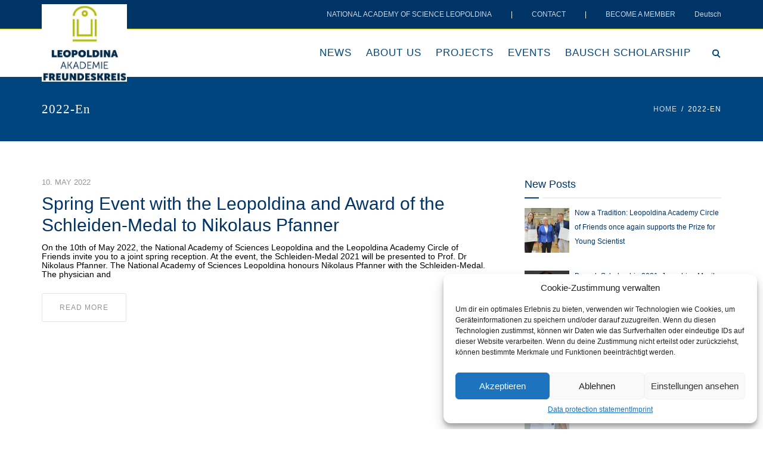

--- FILE ---
content_type: text/html; charset=UTF-8
request_url: https://freundeskreis-leopoldina.de/en/category/2022-en/
body_size: 17257
content:
<!DOCTYPE html>
<html lang="en-GB">
<head>
	<meta name="viewport" content="width=device-width, initial-scale=1">
    <meta charset="UTF-8" />
    <link rel="profile" href="http://gmpg.org/xfn/11" />
    <meta name='robots' content='noindex, follow' />
<link rel="alternate" href="https://freundeskreis-leopoldina.de/category/2022/" hreflang="de" />
<link rel="alternate" href="https://freundeskreis-leopoldina.de/en/category/2022-en/" hreflang="en" />

	<!-- This site is optimized with the Yoast SEO plugin v21.7 - https://yoast.com/wordpress/plugins/seo/ -->
	<title>2022-en Archive - Leopoldina Akademie Freundeskreis e. V.</title>
	<meta property="og:locale" content="en_GB" />
	<meta property="og:locale:alternate" content="de_DE" />
	<meta property="og:type" content="article" />
	<meta property="og:title" content="2022-en Archive - Leopoldina Akademie Freundeskreis e. V." />
	<meta property="og:url" content="https://freundeskreis-leopoldina.de/en/category/2022-en/" />
	<meta property="og:site_name" content="Leopoldina Akademie Freundeskreis e. V." />
	<meta name="twitter:card" content="summary_large_image" />
	<script type="application/ld+json" class="yoast-schema-graph">{"@context":"https://schema.org","@graph":[{"@type":"CollectionPage","@id":"https://freundeskreis-leopoldina.de/en/category/2022-en/","url":"https://freundeskreis-leopoldina.de/en/category/2022-en/","name":"2022-en Archive - Leopoldina Akademie Freundeskreis e. V.","isPartOf":{"@id":"https://freundeskreis-leopoldina.de/en/laf-homepage/#website"},"primaryImageOfPage":{"@id":"https://freundeskreis-leopoldina.de/en/category/2022-en/#primaryimage"},"image":{"@id":"https://freundeskreis-leopoldina.de/en/category/2022-en/#primaryimage"},"thumbnailUrl":"https://freundeskreis-leopoldina.de/wp-content/uploads/2021/11/LAF-Signet_RGB_blau.jpg","breadcrumb":{"@id":"https://freundeskreis-leopoldina.de/en/category/2022-en/#breadcrumb"},"inLanguage":"en-GB"},{"@type":"ImageObject","inLanguage":"en-GB","@id":"https://freundeskreis-leopoldina.de/en/category/2022-en/#primaryimage","url":"https://freundeskreis-leopoldina.de/wp-content/uploads/2021/11/LAF-Signet_RGB_blau.jpg","contentUrl":"https://freundeskreis-leopoldina.de/wp-content/uploads/2021/11/LAF-Signet_RGB_blau.jpg","width":334,"height":549},{"@type":"BreadcrumbList","@id":"https://freundeskreis-leopoldina.de/en/category/2022-en/#breadcrumb","itemListElement":[{"@type":"ListItem","position":1,"name":"Home","item":"https://freundeskreis-leopoldina.de/en/laf-homepage/"},{"@type":"ListItem","position":2,"name":"2022-en"}]},{"@type":"WebSite","@id":"https://freundeskreis-leopoldina.de/en/laf-homepage/#website","url":"https://freundeskreis-leopoldina.de/en/laf-homepage/","name":"Leopoldina Akademie Freundeskreis e. V.","description":"","publisher":{"@id":"https://freundeskreis-leopoldina.de/en/laf-homepage/#organization"},"potentialAction":[{"@type":"SearchAction","target":{"@type":"EntryPoint","urlTemplate":"https://freundeskreis-leopoldina.de/en/laf-homepage/?s={search_term_string}"},"query-input":"required name=search_term_string"}],"inLanguage":"en-GB"},{"@type":"Organization","@id":"https://freundeskreis-leopoldina.de/en/laf-homepage/#organization","name":"Leopoldina Akademie Freundeskreis e. V.","url":"https://freundeskreis-leopoldina.de/en/laf-homepage/","logo":{"@type":"ImageObject","inLanguage":"en-GB","@id":"https://freundeskreis-leopoldina.de/en/laf-homepage/#/schema/logo/image/","url":"https://freundeskreis-leopoldina.de/wp-content/uploads/2021/04/cropped-LAF-Signet_Favicon.jpg","contentUrl":"https://freundeskreis-leopoldina.de/wp-content/uploads/2021/04/cropped-LAF-Signet_Favicon.jpg","width":512,"height":512,"caption":"Leopoldina Akademie Freundeskreis e. V."},"image":{"@id":"https://freundeskreis-leopoldina.de/en/laf-homepage/#/schema/logo/image/"}}]}</script>
	<!-- / Yoast SEO plugin. -->


<link rel='dns-prefetch' href='//fonts.googleapis.com' />
<link rel='preconnect' href='https://fonts.gstatic.com' crossorigin />
<link rel="alternate" type="application/rss+xml" title="Leopoldina Akademie Freundeskreis e. V. &raquo; Feed" href="https://freundeskreis-leopoldina.de/en/feed/" />
<link rel="alternate" type="application/rss+xml" title="Leopoldina Akademie Freundeskreis e. V. &raquo; Comments Feed" href="https://freundeskreis-leopoldina.de/en/comments/feed/" />
<link rel="alternate" type="application/rss+xml" title="Leopoldina Akademie Freundeskreis e. V. &raquo; 2022-en Category Feed" href="https://freundeskreis-leopoldina.de/en/category/2022-en/feed/" />
		<style id="content-control-block-styles">
			@media (max-width: 640px) {
	.cc-hide-on-mobile {
		display: none !important;
	}
}
@media (min-width: 641px) and (max-width: 920px) {
	.cc-hide-on-tablet {
		display: none !important;
	}
}
@media (min-width: 921px) and (max-width: 1440px) {
	.cc-hide-on-desktop {
		display: none !important;
	}
}		</style>
		<style id='wp-block-library-theme-inline-css' type='text/css'>
.wp-block-audio figcaption{color:#555;font-size:13px;text-align:center}.is-dark-theme .wp-block-audio figcaption{color:hsla(0,0%,100%,.65)}.wp-block-audio{margin:0 0 1em}.wp-block-code{border:1px solid #ccc;border-radius:4px;font-family:Menlo,Consolas,monaco,monospace;padding:.8em 1em}.wp-block-embed figcaption{color:#555;font-size:13px;text-align:center}.is-dark-theme .wp-block-embed figcaption{color:hsla(0,0%,100%,.65)}.wp-block-embed{margin:0 0 1em}.blocks-gallery-caption{color:#555;font-size:13px;text-align:center}.is-dark-theme .blocks-gallery-caption{color:hsla(0,0%,100%,.65)}.wp-block-image figcaption{color:#555;font-size:13px;text-align:center}.is-dark-theme .wp-block-image figcaption{color:hsla(0,0%,100%,.65)}.wp-block-image{margin:0 0 1em}.wp-block-pullquote{border-bottom:4px solid;border-top:4px solid;color:currentColor;margin-bottom:1.75em}.wp-block-pullquote cite,.wp-block-pullquote footer,.wp-block-pullquote__citation{color:currentColor;font-size:.8125em;font-style:normal;text-transform:uppercase}.wp-block-quote{border-left:.25em solid;margin:0 0 1.75em;padding-left:1em}.wp-block-quote cite,.wp-block-quote footer{color:currentColor;font-size:.8125em;font-style:normal;position:relative}.wp-block-quote.has-text-align-right{border-left:none;border-right:.25em solid;padding-left:0;padding-right:1em}.wp-block-quote.has-text-align-center{border:none;padding-left:0}.wp-block-quote.is-large,.wp-block-quote.is-style-large,.wp-block-quote.is-style-plain{border:none}.wp-block-search .wp-block-search__label{font-weight:700}.wp-block-search__button{border:1px solid #ccc;padding:.375em .625em}:where(.wp-block-group.has-background){padding:1.25em 2.375em}.wp-block-separator.has-css-opacity{opacity:.4}.wp-block-separator{border:none;border-bottom:2px solid;margin-left:auto;margin-right:auto}.wp-block-separator.has-alpha-channel-opacity{opacity:1}.wp-block-separator:not(.is-style-wide):not(.is-style-dots){width:100px}.wp-block-separator.has-background:not(.is-style-dots){border-bottom:none;height:1px}.wp-block-separator.has-background:not(.is-style-wide):not(.is-style-dots){height:2px}.wp-block-table{margin:0 0 1em}.wp-block-table td,.wp-block-table th{word-break:normal}.wp-block-table figcaption{color:#555;font-size:13px;text-align:center}.is-dark-theme .wp-block-table figcaption{color:hsla(0,0%,100%,.65)}.wp-block-video figcaption{color:#555;font-size:13px;text-align:center}.is-dark-theme .wp-block-video figcaption{color:hsla(0,0%,100%,.65)}.wp-block-video{margin:0 0 1em}.wp-block-template-part.has-background{margin-bottom:0;margin-top:0;padding:1.25em 2.375em}
</style>
<style id='classic-theme-styles-inline-css' type='text/css'>
/*! This file is auto-generated */
.wp-block-button__link{color:#fff;background-color:#32373c;border-radius:9999px;box-shadow:none;text-decoration:none;padding:calc(.667em + 2px) calc(1.333em + 2px);font-size:1.125em}.wp-block-file__button{background:#32373c;color:#fff;text-decoration:none}
</style>
<style id='global-styles-inline-css' type='text/css'>
body{--wp--preset--color--black: #000;--wp--preset--color--cyan-bluish-gray: #abb8c3;--wp--preset--color--white: #fff;--wp--preset--color--pale-pink: #f78da7;--wp--preset--color--vivid-red: #cf2e2e;--wp--preset--color--luminous-vivid-orange: #ff6900;--wp--preset--color--luminous-vivid-amber: #fcb900;--wp--preset--color--light-green-cyan: #7bdcb5;--wp--preset--color--vivid-green-cyan: #00d084;--wp--preset--color--pale-cyan-blue: #8ed1fc;--wp--preset--color--vivid-cyan-blue: #0693e3;--wp--preset--color--vivid-purple: #9b51e0;--wp--preset--color--primary: #00457d;--wp--preset--color--secondary: #00457d;--wp--preset--color--tertiary: #e6e6e6;--wp--preset--color--site-background-color: #ffffff;--wp--preset--color--alt-site-background-color: #f4f8fa;--wp--preset--gradient--vivid-cyan-blue-to-vivid-purple: linear-gradient(135deg,rgba(6,147,227,1) 0%,rgb(155,81,224) 100%);--wp--preset--gradient--light-green-cyan-to-vivid-green-cyan: linear-gradient(135deg,rgb(122,220,180) 0%,rgb(0,208,130) 100%);--wp--preset--gradient--luminous-vivid-amber-to-luminous-vivid-orange: linear-gradient(135deg,rgba(252,185,0,1) 0%,rgba(255,105,0,1) 100%);--wp--preset--gradient--luminous-vivid-orange-to-vivid-red: linear-gradient(135deg,rgba(255,105,0,1) 0%,rgb(207,46,46) 100%);--wp--preset--gradient--very-light-gray-to-cyan-bluish-gray: linear-gradient(135deg,rgb(238,238,238) 0%,rgb(169,184,195) 100%);--wp--preset--gradient--cool-to-warm-spectrum: linear-gradient(135deg,rgb(74,234,220) 0%,rgb(151,120,209) 20%,rgb(207,42,186) 40%,rgb(238,44,130) 60%,rgb(251,105,98) 80%,rgb(254,248,76) 100%);--wp--preset--gradient--blush-light-purple: linear-gradient(135deg,rgb(255,206,236) 0%,rgb(152,150,240) 100%);--wp--preset--gradient--blush-bordeaux: linear-gradient(135deg,rgb(254,205,165) 0%,rgb(254,45,45) 50%,rgb(107,0,62) 100%);--wp--preset--gradient--luminous-dusk: linear-gradient(135deg,rgb(255,203,112) 0%,rgb(199,81,192) 50%,rgb(65,88,208) 100%);--wp--preset--gradient--pale-ocean: linear-gradient(135deg,rgb(255,245,203) 0%,rgb(182,227,212) 50%,rgb(51,167,181) 100%);--wp--preset--gradient--electric-grass: linear-gradient(135deg,rgb(202,248,128) 0%,rgb(113,206,126) 100%);--wp--preset--gradient--midnight: linear-gradient(135deg,rgb(2,3,129) 0%,rgb(40,116,252) 100%);--wp--preset--font-size--small: 12px;--wp--preset--font-size--medium: 20px;--wp--preset--font-size--large: 36px;--wp--preset--font-size--x-large: 42px;--wp--preset--font-size--displaythree: 18px;--wp--preset--font-size--lead: 21px;--wp--preset--font-size--displaytwo: 39px;--wp--preset--font-size--displayone: 30px;--wp--preset--spacing--20: 0.44rem;--wp--preset--spacing--30: 0.67rem;--wp--preset--spacing--40: 1rem;--wp--preset--spacing--50: 1.5rem;--wp--preset--spacing--60: 2.25rem;--wp--preset--spacing--70: 3.38rem;--wp--preset--spacing--80: 5.06rem;--wp--preset--shadow--natural: 6px 6px 9px rgba(0, 0, 0, 0.2);--wp--preset--shadow--deep: 12px 12px 50px rgba(0, 0, 0, 0.4);--wp--preset--shadow--sharp: 6px 6px 0px rgba(0, 0, 0, 0.2);--wp--preset--shadow--outlined: 6px 6px 0px -3px rgba(255, 255, 255, 1), 6px 6px rgba(0, 0, 0, 1);--wp--preset--shadow--crisp: 6px 6px 0px rgba(0, 0, 0, 1);}:where(.is-layout-flex){gap: 0.5em;}:where(.is-layout-grid){gap: 0.5em;}body .is-layout-flow > .alignleft{float: left;margin-inline-start: 0;margin-inline-end: 2em;}body .is-layout-flow > .alignright{float: right;margin-inline-start: 2em;margin-inline-end: 0;}body .is-layout-flow > .aligncenter{margin-left: auto !important;margin-right: auto !important;}body .is-layout-constrained > .alignleft{float: left;margin-inline-start: 0;margin-inline-end: 2em;}body .is-layout-constrained > .alignright{float: right;margin-inline-start: 2em;margin-inline-end: 0;}body .is-layout-constrained > .aligncenter{margin-left: auto !important;margin-right: auto !important;}body .is-layout-constrained > :where(:not(.alignleft):not(.alignright):not(.alignfull)){max-width: var(--wp--style--global--content-size);margin-left: auto !important;margin-right: auto !important;}body .is-layout-constrained > .alignwide{max-width: var(--wp--style--global--wide-size);}body .is-layout-flex{display: flex;}body .is-layout-flex{flex-wrap: wrap;align-items: center;}body .is-layout-flex > *{margin: 0;}body .is-layout-grid{display: grid;}body .is-layout-grid > *{margin: 0;}:where(.wp-block-columns.is-layout-flex){gap: 2em;}:where(.wp-block-columns.is-layout-grid){gap: 2em;}:where(.wp-block-post-template.is-layout-flex){gap: 1.25em;}:where(.wp-block-post-template.is-layout-grid){gap: 1.25em;}.has-black-color{color: var(--wp--preset--color--black) !important;}.has-cyan-bluish-gray-color{color: var(--wp--preset--color--cyan-bluish-gray) !important;}.has-white-color{color: var(--wp--preset--color--white) !important;}.has-pale-pink-color{color: var(--wp--preset--color--pale-pink) !important;}.has-vivid-red-color{color: var(--wp--preset--color--vivid-red) !important;}.has-luminous-vivid-orange-color{color: var(--wp--preset--color--luminous-vivid-orange) !important;}.has-luminous-vivid-amber-color{color: var(--wp--preset--color--luminous-vivid-amber) !important;}.has-light-green-cyan-color{color: var(--wp--preset--color--light-green-cyan) !important;}.has-vivid-green-cyan-color{color: var(--wp--preset--color--vivid-green-cyan) !important;}.has-pale-cyan-blue-color{color: var(--wp--preset--color--pale-cyan-blue) !important;}.has-vivid-cyan-blue-color{color: var(--wp--preset--color--vivid-cyan-blue) !important;}.has-vivid-purple-color{color: var(--wp--preset--color--vivid-purple) !important;}.has-black-background-color{background-color: var(--wp--preset--color--black) !important;}.has-cyan-bluish-gray-background-color{background-color: var(--wp--preset--color--cyan-bluish-gray) !important;}.has-white-background-color{background-color: var(--wp--preset--color--white) !important;}.has-pale-pink-background-color{background-color: var(--wp--preset--color--pale-pink) !important;}.has-vivid-red-background-color{background-color: var(--wp--preset--color--vivid-red) !important;}.has-luminous-vivid-orange-background-color{background-color: var(--wp--preset--color--luminous-vivid-orange) !important;}.has-luminous-vivid-amber-background-color{background-color: var(--wp--preset--color--luminous-vivid-amber) !important;}.has-light-green-cyan-background-color{background-color: var(--wp--preset--color--light-green-cyan) !important;}.has-vivid-green-cyan-background-color{background-color: var(--wp--preset--color--vivid-green-cyan) !important;}.has-pale-cyan-blue-background-color{background-color: var(--wp--preset--color--pale-cyan-blue) !important;}.has-vivid-cyan-blue-background-color{background-color: var(--wp--preset--color--vivid-cyan-blue) !important;}.has-vivid-purple-background-color{background-color: var(--wp--preset--color--vivid-purple) !important;}.has-black-border-color{border-color: var(--wp--preset--color--black) !important;}.has-cyan-bluish-gray-border-color{border-color: var(--wp--preset--color--cyan-bluish-gray) !important;}.has-white-border-color{border-color: var(--wp--preset--color--white) !important;}.has-pale-pink-border-color{border-color: var(--wp--preset--color--pale-pink) !important;}.has-vivid-red-border-color{border-color: var(--wp--preset--color--vivid-red) !important;}.has-luminous-vivid-orange-border-color{border-color: var(--wp--preset--color--luminous-vivid-orange) !important;}.has-luminous-vivid-amber-border-color{border-color: var(--wp--preset--color--luminous-vivid-amber) !important;}.has-light-green-cyan-border-color{border-color: var(--wp--preset--color--light-green-cyan) !important;}.has-vivid-green-cyan-border-color{border-color: var(--wp--preset--color--vivid-green-cyan) !important;}.has-pale-cyan-blue-border-color{border-color: var(--wp--preset--color--pale-cyan-blue) !important;}.has-vivid-cyan-blue-border-color{border-color: var(--wp--preset--color--vivid-cyan-blue) !important;}.has-vivid-purple-border-color{border-color: var(--wp--preset--color--vivid-purple) !important;}.has-vivid-cyan-blue-to-vivid-purple-gradient-background{background: var(--wp--preset--gradient--vivid-cyan-blue-to-vivid-purple) !important;}.has-light-green-cyan-to-vivid-green-cyan-gradient-background{background: var(--wp--preset--gradient--light-green-cyan-to-vivid-green-cyan) !important;}.has-luminous-vivid-amber-to-luminous-vivid-orange-gradient-background{background: var(--wp--preset--gradient--luminous-vivid-amber-to-luminous-vivid-orange) !important;}.has-luminous-vivid-orange-to-vivid-red-gradient-background{background: var(--wp--preset--gradient--luminous-vivid-orange-to-vivid-red) !important;}.has-very-light-gray-to-cyan-bluish-gray-gradient-background{background: var(--wp--preset--gradient--very-light-gray-to-cyan-bluish-gray) !important;}.has-cool-to-warm-spectrum-gradient-background{background: var(--wp--preset--gradient--cool-to-warm-spectrum) !important;}.has-blush-light-purple-gradient-background{background: var(--wp--preset--gradient--blush-light-purple) !important;}.has-blush-bordeaux-gradient-background{background: var(--wp--preset--gradient--blush-bordeaux) !important;}.has-luminous-dusk-gradient-background{background: var(--wp--preset--gradient--luminous-dusk) !important;}.has-pale-ocean-gradient-background{background: var(--wp--preset--gradient--pale-ocean) !important;}.has-electric-grass-gradient-background{background: var(--wp--preset--gradient--electric-grass) !important;}.has-midnight-gradient-background{background: var(--wp--preset--gradient--midnight) !important;}.has-small-font-size{font-size: var(--wp--preset--font-size--small) !important;}.has-medium-font-size{font-size: var(--wp--preset--font-size--medium) !important;}.has-large-font-size{font-size: var(--wp--preset--font-size--large) !important;}.has-x-large-font-size{font-size: var(--wp--preset--font-size--x-large) !important;}
.wp-block-navigation a:where(:not(.wp-element-button)){color: inherit;}
:where(.wp-block-post-template.is-layout-flex){gap: 1.25em;}:where(.wp-block-post-template.is-layout-grid){gap: 1.25em;}
:where(.wp-block-columns.is-layout-flex){gap: 2em;}:where(.wp-block-columns.is-layout-grid){gap: 2em;}
.wp-block-pullquote{font-size: 1.5em;line-height: 1.6;}
</style>
<link rel='stylesheet' id='wpo_min-header-0-css' href='https://freundeskreis-leopoldina.de/wp-content/cache/wpo-minify/1706255602/assets/wpo-minify-header-99db790e.min.css' type='text/css' media='all' />
<script type="text/javascript" id="wpo_min-header-0-js-extra">
/* <![CDATA[ */
var codepeople_search_in_place = {"own_only":"1","result_number":"10","more":"More Results","empty":"0 results","char_number":"2","root":"Ly9mcmV1bmRlc2tyZWlzLWxlb3BvbGRpbmEuZGUvd3AtYWRtaW4v","home":"https:\/\/freundeskreis-leopoldina.de","summary_length":"20","operator":"and","lang":"de","highlight_colors":["#993366\r","#993366\r","#993366\r","#993366\r","#993366"],"areas":["div.hentry","#content","#main","div.content","#middle","#container","#wrapper","article",".elementor","body"]};
var orionColors = {"color_1":"#00457d","color_2":"#00457d","color_3":"#e6e6e6","color_altsitebg":"#f4f8fa","svg_path":"https:\/\/freundeskreis-leopoldina.de\/wp-content\/themes\/dentalia\/img\/svg\/"};
/* ]]> */
</script>
<script type="text/javascript" src="https://freundeskreis-leopoldina.de/wp-content/cache/wpo-minify/1706255602/assets/wpo-minify-header-742e5da6.min.js" id="wpo_min-header-0-js"></script>
<link rel="https://api.w.org/" href="https://freundeskreis-leopoldina.de/wp-json/" /><link rel="alternate" type="application/json" href="https://freundeskreis-leopoldina.de/wp-json/wp/v2/categories/210" /><link rel="EditURI" type="application/rsd+xml" title="RSD" href="https://freundeskreis-leopoldina.de/xmlrpc.php?rsd" />
<meta name="generator" content="WordPress 6.4.7" />
<meta name="generator" content="Redux 4.3.14" /><style>
.search-in-place {background-color: #fff;}
.search-in-place {border: 1px solid #e6e6e6;}
.search-in-place .item{border-bottom: 1px solid #e6e6e6;}.search-in-place .label{color:#000;}
.search-in-place .label{text-shadow: 0 1px 0 #fff;}
.search-in-place .label{
				background: #e6e6e6;
				background: -moz-linear-gradient(top,  #fff 0%, #e6e6e6 100%);
				background: -webkit-gradient(linear, left top, left bottom, color-stop(0%,#fff), color-stop(100%,#e6e6e6));
				background: -webkit-linear-gradient(top,  #fff 0%,#e6e6e6 100%);
				background: -o-linear-gradient(top,  #fff 0%,#e6e6e6 100%);
				background: -ms-linear-gradient(top,  #fff 0%,#e6e6e6 100%);
				background: linear-gradient(to bottom,  #fff 0%,#e6e6e6 100%);
				filter: progid:DXImageTransform.Microsoft.gradient( startColorstr='#fff', endColorstr='#e6e6e6',GradientType=0 );
			}
.search-in-place .item.active{background-color:#e6e6e6;}
</style><style>.cmplz-hidden{display:none!important;}</style><meta name="generator" content="Powered by Slider Revolution 6.6.18 - responsive, Mobile-Friendly Slider Plugin for WordPress with comfortable drag and drop interface." />
<link rel="icon" href="https://freundeskreis-leopoldina.de/wp-content/uploads/2023/06/cropped-LAFFavIcon835-32x32.jpg" sizes="32x32" />
<link rel="icon" href="https://freundeskreis-leopoldina.de/wp-content/uploads/2023/06/cropped-LAFFavIcon835-300x300.jpg" sizes="192x192" />
<link rel="apple-touch-icon" href="https://freundeskreis-leopoldina.de/wp-content/uploads/2023/06/cropped-LAFFavIcon835-300x300.jpg" />
<meta name="msapplication-TileImage" content="https://freundeskreis-leopoldina.de/wp-content/uploads/2023/06/cropped-LAFFavIcon835-300x300.jpg" />
<link rel="icon" href="https://freundeskreis-leopoldina.de/wp-content/uploads/2023/06/cropped-LAFFavIcon835-150x150.jpg" sizes="16x16" />
<link rel="icon" href="https://freundeskreis-leopoldina.de/wp-content/uploads/2023/06/cropped-LAFFavIcon835-150x150.jpg" sizes="32x32" />
<link rel="icon" href="https://freundeskreis-leopoldina.de/wp-content/uploads/2023/06/cropped-LAFFavIcon835-150x150.jpg" sizes="64x64" />
<link rel="icon" href="https://freundeskreis-leopoldina.de/wp-content/uploads/2023/06/cropped-LAFFavIcon835-150x150.jpg" sizes="72x72" />
<link rel="icon" href="https://freundeskreis-leopoldina.de/wp-content/uploads/2023/06/cropped-LAFFavIcon835-150x150.jpg" sizes="120x120" />
<script>function setREVStartSize(e){
			//window.requestAnimationFrame(function() {
				window.RSIW = window.RSIW===undefined ? window.innerWidth : window.RSIW;
				window.RSIH = window.RSIH===undefined ? window.innerHeight : window.RSIH;
				try {
					var pw = document.getElementById(e.c).parentNode.offsetWidth,
						newh;
					pw = pw===0 || isNaN(pw) || (e.l=="fullwidth" || e.layout=="fullwidth") ? window.RSIW : pw;
					e.tabw = e.tabw===undefined ? 0 : parseInt(e.tabw);
					e.thumbw = e.thumbw===undefined ? 0 : parseInt(e.thumbw);
					e.tabh = e.tabh===undefined ? 0 : parseInt(e.tabh);
					e.thumbh = e.thumbh===undefined ? 0 : parseInt(e.thumbh);
					e.tabhide = e.tabhide===undefined ? 0 : parseInt(e.tabhide);
					e.thumbhide = e.thumbhide===undefined ? 0 : parseInt(e.thumbhide);
					e.mh = e.mh===undefined || e.mh=="" || e.mh==="auto" ? 0 : parseInt(e.mh,0);
					if(e.layout==="fullscreen" || e.l==="fullscreen")
						newh = Math.max(e.mh,window.RSIH);
					else{
						e.gw = Array.isArray(e.gw) ? e.gw : [e.gw];
						for (var i in e.rl) if (e.gw[i]===undefined || e.gw[i]===0) e.gw[i] = e.gw[i-1];
						e.gh = e.el===undefined || e.el==="" || (Array.isArray(e.el) && e.el.length==0)? e.gh : e.el;
						e.gh = Array.isArray(e.gh) ? e.gh : [e.gh];
						for (var i in e.rl) if (e.gh[i]===undefined || e.gh[i]===0) e.gh[i] = e.gh[i-1];
											
						var nl = new Array(e.rl.length),
							ix = 0,
							sl;
						e.tabw = e.tabhide>=pw ? 0 : e.tabw;
						e.thumbw = e.thumbhide>=pw ? 0 : e.thumbw;
						e.tabh = e.tabhide>=pw ? 0 : e.tabh;
						e.thumbh = e.thumbhide>=pw ? 0 : e.thumbh;
						for (var i in e.rl) nl[i] = e.rl[i]<window.RSIW ? 0 : e.rl[i];
						sl = nl[0];
						for (var i in nl) if (sl>nl[i] && nl[i]>0) { sl = nl[i]; ix=i;}
						var m = pw>(e.gw[ix]+e.tabw+e.thumbw) ? 1 : (pw-(e.tabw+e.thumbw)) / (e.gw[ix]);
						newh =  (e.gh[ix] * m) + (e.tabh + e.thumbh);
					}
					var el = document.getElementById(e.c);
					if (el!==null && el) el.style.height = newh+"px";
					el = document.getElementById(e.c+"_wrapper");
					if (el!==null && el) {
						el.style.height = newh+"px";
						el.style.display = "block";
					}
				} catch(e){
					console.log("Failure at Presize of Slider:" + e)
				}
			//});
		  };</script>
<style id="dentalia-dynamic-css" title="dynamic-css" class="redux-options-output">.primary-color-bg,
                        .bg-c1, 
                        .primary-hover-bg:hover, .primary-hover-bg:focus, 
                        .closebar, .hamburger-box,
                        .commentlist .comment.bypostauthor .comment-body,
                        .paging-navigation .page-numbers .current, .paging-navigation .page-numbers a:hover,
                        a.tag-cloud-link:hover, a.tag-cloud-link:focus, .separator-style-2.style-text-dark:before, 
                        .separator-style-2.style-primary-color:before, 
                        .separator-style-2.style-text-default:before,
                        .panel-title .primary-hover:not(.collapsed), 
                        .owl-theme .owl-dots .owl-dot.active, .owl-theme .owl-dots .owl-dot:hover,
                        .overlay-primary .overlay, .overlay-hover-primary:hover .overlay,
                        .site-footer .widget .widget-title:before, .prefooter .widget .widget-title:before,
                        mark, .mark, .page-numbers.p-numbers > li, .page-numbers.p-numbers > li:hover a,
                        .pika-button:hover, .is-selected .pika-button,
                        .woo-tabs .panel-title > a.js-tabcollapse-panel-heading:not(.collapsed), .nav-tabs.tabs-style-2 > li.active > a,
                        .nav-tabs.tabs-style-2 > li:hover > a,
                        .ui-slider-range, .woocommerce .widget_price_filter .ui-slider .ui-slider-range,
                        .woocommerce .widget_price_filter .ui-slider .ui-slider-handle,
                        .woocommerce-store-notice, p.demo_store
                        {background-color:#00457d;}.primary-color, .text-light .primary-color, .text-dark .primary-color,
                        a.primary-color, .text-light a.primary-color, .text-dark a.primary-color,
                        .primary-hover:hover, .primary-hover:focus, 
                        .primary-hover:hover .hover-child, .primary-hover:focus .hover-child, .primary-hover:active, .primary-hover:hover:after, .primary-hover:active:after,
                        .commentlist .comment article .content-wrap .meta-data .comment-reply-link i, 
                        .dropcap, 
                        a:hover, a:active, a:not([class*="hover"]) .item-title:hover, a.item-title:hover,
                        .wpcf7-form .select:after, .wpcf7-form .name:after, .wpcf7-form .email:after, .wpcf7-form .date:after, .wpcf7-form .phone:after, .wpcf7-form .time:after,
                        .wpcf7-form label,
                        .team-header .departments a:not(:hover),
                        input.search-submit[type="submit"]:hover,
                        .top-bar-wrap > .section.widget_nav_menu ul.menu li a:hover, .top-bar-wrap > .section.widget_nav_menu ul.menu li a:focus,
                        ol.ordered-list li:before,
                        .widget_archive > ul > li a:before, .widget_categories > ul > li a:before, .widget_pages > ul > li a:before, .widget_meta > ul > li a:before,
                        .list-star > li:before, .list-checklist > li:before, .list-arrow > li:before, .woocommerce div.product .stock, .woocommerce div.product span.price
                        {color:#00457d;}.primary-border-color, 
                        .paging-navigation .page-numbers .current, 
                        input:focus, textarea:focus, .wpcf7-form input:focus, .wpcf7-form input:focus, .form-control:focus{border-color:#00457d;}.commentlist .comment.bypostauthor .comment-body:after{border-top-color:#00457d;}.secondary-color-bg, 
                        .bg-c2,
                        .secondary-hover-bg:hover, .secondary-hover-bg:focus,
                        .separator-style-2.style-secondary-color:before, 
                        .panel-title .secondary-hover:not(.collapsed),
                        .overlay-secondary .overlay, .overlay-hover-secondary:hover .overlay,
                        .orion-onsale{background-color:#00457d;}.secondary-color, 
                        .secondary-color, .text-light .secondary-color, .text-dark .secondary-color,
                        a.secondary-color, .text-light a.secondary-color, .text-dark a.secondary-color,
                        .secondary-hover:hover, .secondary-hover:focus, .item-title.secondary-hover:hover,
                        .secondary-hover:hover .hover-child, .secondary-hover:focus .hover-child, 
                        .secondary-hover:active, .secondary-hover:hover:after, .secondary-hover:active:after{color:#00457d;}.secondary-border-color{border-color:#00457d;}.tertiary-color-bg,
                        .bg-c3,                   
                        .tertiary-hover-bg:hover, .tertiary-hover-bg:focus,
                        .separator-style-2.style-tertiary-color:before, 
                        .panel-title .tertiary-hover:not(.collapsed),
                        .overlay-tertiary .overlay, .overlay-hover-tertiary:hover .overlay,
                        .hamburger-box + .woocart, .to-x .mobile-call-btn, .woocommerce a.button{background-color:#e6e6e6;}.tertiary-color, .text-light .tertiary-color, .text-dark .tertiary-color,
                        a.tertiary-color, .text-light a.tertiary-color, .text-dark a.tertiary-color,
                        .tertiary-hover:hover, .tertiary-hover:focus, .item-title.tertiary-hover:hover, 
                        .tertiary-hover:hover .hover-child, .tertiary-hover:focus .hover-child, 
                        .tertiary-hover:active, .tertiary-hover:hover:after,  .tertiary-hover:active:after,
                        .tertiary-color{color:#e6e6e6;}.tertiary-border-color{border-color:#e6e6e6;}body .site-content, .bg-sitebg{background-color:#ffffff;}.bg-alt, .bg-altsitebg, input[value=bg-altsitebg], input[value=color_altsitebg]{background-color:#f4f8fa;}.header-classic .header-widgets{padding-top:15px;padding-bottom:10px;}.top-bar, .top-bar.compact-header-layout .top-bar-toggle{background-color:#003366;}.top-bar-toggle{border-top-color:#003366;}.top-bar, .top-bar.left-right .add-dividers .section, .top-bar.equal .top-bar-wrap{border-color:#b3be11;}.site-navigation .nav-menu > li > a, .nav-menu > ul > li > a{font-family:'Trebuchet MS', Helvetica, sans-serif;text-transform:uppercase;letter-spacing:1undefined;font-weight:400;font-style:normal;font-size:17px;font-display:swap;}.nav-menu > li > ul.sub-menu .menu-item > a, .nav-menu > li > ul.sub-menu .menu-item > span{font-family:'Trebuchet MS', Helvetica, sans-serif;text-transform:uppercase;letter-spacing:1undefined;font-weight:normal;font-style:normal;font-size:12px;font-display:swap;}.site-search{background-color:#e6e6e6;}.page-heading.heading-classic{background-repeat:no-repeat;background-position:center center;background-size:cover;}.page-heading.heading-classic{padding-top:30px;padding-bottom:30px;}.page-heading.heading-classic h1.entry-title{font-family:Montserrat;text-transform:capitalize;line-height:24px;letter-spacing:1px;font-weight:400;font-style:normal;color:#fff;font-size:21px;font-display:swap;}.page-heading.heading-classic .breadcrumbs, .page-heading.heading-classic .breadcrumbs ol li a, .page-heading.heading-classic .breadcrumbs ol li:not(:last-child):after, .page-heading.heading-classic .breadcrumbs ol li:after, .breadcrumbs span{letter-spacing:1px;font-weight:400;font-style:normal;color:#ffffff;font-size:12px;font-display:swap;}.page-heading.heading-centered{background-repeat:no-repeat;background-position:center center;background-size:cover;}.page-heading.heading-centered{padding-top:72px;padding-bottom:60px;}.page-heading.heading-centered h1.entry-title{font-family:Montserrat;text-transform:capitalize;line-height:36px;font-weight:400;font-style:normal;color:#fff;font-size:31px;font-display:swap;}.page-heading.heading-centered .breadcrumbs, .page-heading.heading-centered .breadcrumbs ol li a, .page-heading.heading-centered .breadcrumbs ol li:not(:last-child):after,.page-heading.heading-centered .breadcrumbs ol li:after, .page-heading.heading-centered .breadcrumbs span{letter-spacing:1px;font-weight:400;font-style:normal;color:#ffffff;font-size:12px;font-display:swap;}.page-heading.heading-left{background-repeat:no-repeat;background-position:center center;background-size:cover;}.page-heading.heading-left{padding-top:120px;padding-bottom:120px;}.page-heading.heading-left h1.entry-title{font-family:Montserrat;text-transform:capitalize;line-height:48px;font-weight:400;font-style:normal;font-size:44px;font-display:swap;}.page-heading.heading-left .breadcrumbs, .page-heading.heading-left .breadcrumbs ol li a, .page-heading.heading-left .breadcrumbs ol li:not(:last-child):after,.page-heading.heading-left .breadcrumbs ol li:after, .page-heading.heading-left .breadcrumbs span{letter-spacing:1px;font-weight:400;font-style:normal;color:#ffffff;font-size:12px;font-display:swap;}.site-footer .main-footer{padding-top:60px;padding-bottom:60px;}html, body, p, input:not(.btn), textarea, select, .wpcf7-form select, .wpcf7-form input:not(.btn), .woocommerce-review__published-date{font-family:'Trebuchet MS', Helvetica, sans-serif;font-display:swap;}.h1,.h2,.h3,.h4,.h5,.h6,h1,h2,h3,h4,h5,h6,h1 a,h2 a,h3 a,h4 a,h5 a,h6 a, .panel-heading, .font-2, .team-header .departments a, .dropcap, .product-title{font-family:'Trebuchet MS', Helvetica, sans-serif;font-display:swap;}button, .btn, .site-navigation .menu-item > a, .site-navigation li.menu-item > span, .breadcrumbs li a, .breadcrumbs li span, .so-widget-orion_mega_widget_topbar .widget-title, input, .page-numbers, .tagcloud, .meta, .post-navigation, .nav-item, .nav-tabs li a, .nav-stacked li a, .font-3, .wpcf7-form label, input[type="submit"], .widget_nav_menu ul li a, ol.ordered-list li:before, .woocommerce a.button, .widget_product_categories a, .pwb-brands-in-loop, .wp-block-button.wp-block-button, .wp-block-file .wp-block-file__button{font-family:'Trebuchet MS', Helvetica, sans-serif;font-display:swap;}a{color:#003366;}a:hover{color:#00457d;}a:active{color:#00457d;}html, body{font-family:'Trebuchet MS', Helvetica, sans-serif;text-align:left;line-height:15px;font-weight:400;font-style:normal;font-size:14px;font-display:swap;}.lead, lead, .has-lead-font-size{font-family:'Trebuchet MS', Helvetica, sans-serif;line-height:36px;font-weight:400;font-style:normal;font-size:21px;font-display:swap;}small, .small, .has-small-font-size{font-family:'Trebuchet MS', Helvetica, sans-serif;line-height:12px;letter-spacing:1undefined;font-weight:400;font-style:normal;font-size:12px;font-display:swap;}h1, .h1{font-family:'Trebuchet MS', Helvetica, sans-serif;text-align:left;line-height:48px;font-weight:400;font-style:normal;font-size:29px;font-display:swap;}h2, .h2{font-family:'Trebuchet MS', Helvetica, sans-serif;text-align:left;line-height:36px;font-weight:400;font-style:normal;font-size:23px;font-display:swap;}h3, .h3{line-height:36px;font-size:27px;font-display:swap;}h4, .h4{line-height:30px;font-size:24px;font-display:swap;}h5, .h5{line-height:24px;font-size:21px;font-display:swap;}h6, .h6{line-height:24px;font-size:18px;font-display:swap;} .display-1, .display-1.display-1, .has-displayone-font-size{font-family:'Trebuchet MS', Helvetica, sans-serif,Garamond, serif;text-transform:none;line-height:36px;font-weight:normal;font-style:normal;font-size:30px;font-display:swap;}.display-2, .display-2.display-2, .has-displaytwo-font-size{line-height:48px;letter-spacing:0undefined;font-size:39px;font-display:swap;}.display-3, .display-3.display-3, .has-displaythree-font-size{line-height:24px;letter-spacing:3undefined;font-size:18px;font-display:swap;}article .entry-title, article .entry-title a, .wp-block-latest-posts__post-title{font-family:'Trebuchet MS', Helvetica, sans-serif;text-transform:none;line-height:36px;font-weight:400;font-style:normal;font-size:30px;font-display:swap;}.entry-meta time, .entry-meta span, .entry-meta a, .wp-block-latest-posts__post-author, .wp-block-latest-posts__post-date {font-family:'Trebuchet MS', Helvetica, sans-serif;line-height:13px;font-weight:400;font-style:normal;font-size:13px;font-display:swap;}</style><style id="wpforms-css-vars-root">
				:root {
					--wpforms-field-border-radius: 3px;
--wpforms-field-background-color: #ffffff;
--wpforms-field-border-color: rgba( 0, 0, 0, 0.25 );
--wpforms-field-text-color: rgba( 0, 0, 0, 0.7 );
--wpforms-label-color: rgba( 0, 0, 0, 0.85 );
--wpforms-label-sublabel-color: rgba( 0, 0, 0, 0.55 );
--wpforms-label-error-color: #d63637;
--wpforms-button-border-radius: 3px;
--wpforms-button-background-color: #066aab;
--wpforms-button-text-color: #ffffff;
--wpforms-field-size-input-height: 43px;
--wpforms-field-size-input-spacing: 15px;
--wpforms-field-size-font-size: 16px;
--wpforms-field-size-line-height: 19px;
--wpforms-field-size-padding-h: 14px;
--wpforms-field-size-checkbox-size: 16px;
--wpforms-field-size-sublabel-spacing: 5px;
--wpforms-field-size-icon-size: 1;
--wpforms-label-size-font-size: 16px;
--wpforms-label-size-line-height: 19px;
--wpforms-label-size-sublabel-font-size: 14px;
--wpforms-label-size-sublabel-line-height: 17px;
--wpforms-button-size-font-size: 17px;
--wpforms-button-size-height: 41px;
--wpforms-button-size-padding-h: 15px;
--wpforms-button-size-margin-top: 10px;

				}
			</style></head> 

<body class="archive category category-2022-en category-210 wp-embed-responsive " data-site-content-bg =#ffffff >
				
<div class="site-search text-dark" id="site-search">
	<div class="container">
		<form role="search" method="get" class="site-search-form" action="https://freundeskreis-leopoldina.de/en/laf-homepage/">
			<input name="s" type="text" class="site-search-input" placeholder="Search">
		</form>
		<span class="search-toggle orionicon orionicon-icon_close"></span>
	</div>
</div>						

		<div class="top-bar left-right equal  collapsable text-light">
		<div class="container">
			<div class="row">
				<div class="col-md-12 clearfix">
					<div class="text-left top-bar-wrap container-fluid left no-dividers">
										
					</div>	
					<div class="pull-right top-bar-wrap container-fluid right no-dividers">
						<div id="sow-editor-8" class="section widget widget_sow-editor"><div
			
			class="so-widget-sow-editor so-widget-sow-editor-base"
			
		>
<div class="siteorigin-widget-tinymce textwidget">
	<p><a href="https://www.leopoldina.org/en/leopoldina-home/" target="_blank" rel="noopener">NATIONAL ACADEMY OF SCIENCE LEOPOLDINA</a></p>
</div>
</div></div><div id="text-2" class="section widget widget_text">			<div class="textwidget"><p>|</p>
</div>
		</div><div id="sow-editor-7" class="section widget widget_sow-editor"><div
			
			class="so-widget-sow-editor so-widget-sow-editor-base"
			
		>
<div class="siteorigin-widget-tinymce textwidget">
	<p style="text-align: left;"><a href="https://freundeskreis-leopoldina.de/en/contact/">CONTACT</a></p>
</div>
</div></div><div id="text-3" class="section widget widget_text">			<div class="textwidget"><p>|</p>
</div>
		</div><div id="sow-editor-10" class="section widget widget_sow-editor"><div
			
			class="so-widget-sow-editor so-widget-sow-editor-base"
			
		>
<div class="siteorigin-widget-tinymce textwidget">
	<p><a href="https://freundeskreis-leopoldina.de/en/become-a-member/">BECOME A MEMBER</a></p>
</div>
</div></div><div id="polylang-2" class="section widget widget_polylang"><ul>
	<li class="lang-item lang-item-28 lang-item-de lang-item-first"><a  lang="de-DE" hreflang="de-DE" href="https://freundeskreis-leopoldina.de/">Deutsch</a></li>
</ul>
</div>	
					</div>			
				</div>
			</div>
		</div>
	</div>
	<div class="site">
		<header class="header-classic site-header mainheader nav-light mobile-header-classic nav-style-3">
	<div class="site-branding hidden-lg hidden-md text-dark mobile-text-dark">
		
			<a href="https://freundeskreis-leopoldina.de/en/laf-homepage/" title="Freundeskreis Leopoldina e. V." class="logo logo-light">
				<img src="https://freundeskreis-leopoldina.de/wp-content/uploads/2023/11/LAFLogo_301_274.jpg" alt="Freundeskreis Leopoldina e. V." />
			</a>
			<a href="https://freundeskreis-leopoldina.de/en/laf-homepage/" title="Freundeskreis Leopoldina e. V." class="logo logo-dark">
				<img src="https://freundeskreis-leopoldina.de/wp-content/uploads/2023/11/LAFLogo_301_274.jpg" alt="Freundeskreis Leopoldina e. V." />
			</a>
			</div>
			<div class="hidden-lg hidden-md text-center burger-container">
			<div class="to-x">

								<div class="hamburger-box">
					<div class="bun top"></div>
					<div class="meat"></div>
					<div class="bun bottom"></div>
				</div>
							</div>
		</div>	
				<div class="nav-container mobile-nav-container mobile-text-dark">
		<div class="container">
			 <div class="relativewrap row header-set-height">
			 	<div class="site-branding absolute left visible-md visible-lg text-dark">
			 		
			<a href="https://freundeskreis-leopoldina.de/en/laf-homepage/" title="Freundeskreis Leopoldina e. V." class="logo logo-light">
				<img src="https://freundeskreis-leopoldina.de/wp-content/uploads/2023/11/LAFLogo_301_274.jpg" alt="Freundeskreis Leopoldina e. V." />
			</a>
			<a href="https://freundeskreis-leopoldina.de/en/laf-homepage/" title="Freundeskreis Leopoldina e. V." class="logo logo-dark">
				<img src="https://freundeskreis-leopoldina.de/wp-content/uploads/2023/11/LAFLogo_301_274.jpg" alt="Freundeskreis Leopoldina e. V." />
			</a>
					 	</div>
			 	<div class="site-navigation stickynav has_search">
			 		<div class="main-nav-wrap text-left clearfix"><ul id="menu-englisches-menue" class="nav-menu float-right"><li id="menu-item-3315" class="menu-item menu-item-type-post_type menu-item-object-page menu-item-3315 mega-light-borders"><a href="https://freundeskreis-leopoldina.de/en/news/">News</a></li>
<li id="menu-item-3314" class="menu-item menu-item-type-post_type menu-item-object-page menu-item-has-children menu-item-3314 mega-light-borders"><a href="https://freundeskreis-leopoldina.de/en/about-us/">About us</a>
<ul class="sub-menu">
	<li id="menu-item-4551" class="menu-item menu-item-type-post_type menu-item-object-page menu-item-4551 mega-light-borders"><a href="https://freundeskreis-leopoldina.de/en/about-us/purpose-of-the-association/">Purpose of the Association</a></li>
	<li id="menu-item-4547" class="menu-item menu-item-type-post_type menu-item-object-page menu-item-4547 mega-light-borders"><a href="https://freundeskreis-leopoldina.de/en/about-us/the-board/">The Board</a></li>
	<li id="menu-item-4546" class="menu-item menu-item-type-post_type menu-item-object-page menu-item-has-children menu-item-4546 mega-light-borders"><a href="https://freundeskreis-leopoldina.de/en/about-us/members/">Members</a>
	<ul class="sub-menu">
		<li id="menu-item-4544" class="menu-item menu-item-type-post_type menu-item-object-page menu-item-4544 mega-light-borders"><a href="https://freundeskreis-leopoldina.de/en/members-assembly/">Members’ Assembly</a></li>
		<li id="menu-item-4545" class="menu-item menu-item-type-post_type menu-item-object-page menu-item-4545 mega-light-borders"><a href="https://freundeskreis-leopoldina.de/en/become-a-member/">Become a Member</a></li>
	</ul>
</li>
	<li id="menu-item-4548" class="menu-item menu-item-type-post_type menu-item-object-page menu-item-4548 mega-light-borders"><a href="https://freundeskreis-leopoldina.de/en/about-us/aegis/">Aegis</a></li>
	<li id="menu-item-4549" class="menu-item menu-item-type-post_type menu-item-object-page menu-item-4549 mega-light-borders"><a href="https://freundeskreis-leopoldina.de/en/about-us/the-leopoldina-the-national-academy-of-sciences-leopoldina/">The Leopoldina</a></li>
	<li id="menu-item-4550" class="menu-item menu-item-type-post_type menu-item-object-page menu-item-4550 mega-light-borders"><a href="https://freundeskreis-leopoldina.de/en/about-us/on-our-own-behalf/">On Our Own Behalf</a></li>
</ul>
</li>
<li id="menu-item-3313" class="menu-item menu-item-type-post_type menu-item-object-page menu-item-3313 mega-light-borders"><a href="https://freundeskreis-leopoldina.de/en/projects/">Projects</a></li>
<li id="menu-item-3312" class="menu-item menu-item-type-post_type menu-item-object-page menu-item-3312 mega-light-borders"><a href="https://freundeskreis-leopoldina.de/en/events/">Events</a></li>
<li id="menu-item-3311" class="menu-item menu-item-type-post_type menu-item-object-page menu-item-3311 mega-light-borders"><a href="https://freundeskreis-leopoldina.de/en/bausch-scholarship/">Bausch scholarship</a></li>
<li class='last-tab style-small'><div class="search-form hidden-md hidden-lg"><form class="search-form" method="get" action="https://freundeskreis-leopoldina.de/en/">
    <div class="wrap">
    	<label class="screen-reader-text">Search for:</label>
        <input class="searchfield" type="text" value="" placeholder="Search" name="s" />
        <input class="search-submit" type="submit" value="&#xEA06;" />
    </div>
</form></div><div class="last-tab-wrap"> <ul><li class="menu-item search simple search-toggle"><div class="to-x"><div class="search-box"><div class="circle top"></div><div class="circle bottom"></div><div class="handle"></div></div></div></li></ul></div></li></ul></div>				 		
			 	</div>	 	
			</div>
		</div>
	</div>
	</header>
<div class="page-heading primary-color-bg section heading-classic  " style="">
	<div class="container">
					<div class="tablet-text-center desktop-left min-50 lg-absolute">
				<h1 class="entry-title">2022-en</h1>
			</div>
							<div class="tablet-text-center desktop-right">
				

	<div class="breadcrumbs">
			<ol>
				<li><a href="https://freundeskreis-leopoldina.de/en/laf-homepage/">Home</a></li><li><span>2022-en</span></li>			</ol>
		</div>
			</div>
				<div class="clearfix"></div>
	</div>
</div><div class="site-content" id="content">
	<div class="container">
		<main id="main" class="site-main section row">
						<div id="primary" class=" col-md-8">	
									
										<div class="row classic">
													
<article id="post-3763" class="col-md-12 o-tpl tpl-classic post-3763 post type-post status-publish format-standard has-post-thumbnail hentry category-2022-en category-aktuelles-en category-events">
		<header class="entry-header">
				<img width="334" height="549" src="https://freundeskreis-leopoldina.de/wp-content/uploads/2021/11/LAF-Signet_RGB_blau.jpg" class="attachment-orion_tablet size-orion_tablet wp-post-image" alt="" decoding="async" fetchpriority="high" srcset="https://freundeskreis-leopoldina.de/wp-content/uploads/2021/11/LAF-Signet_RGB_blau.jpg 334w, https://freundeskreis-leopoldina.de/wp-content/uploads/2021/11/LAF-Signet_RGB_blau-183x300.jpg 183w" sizes="(max-width: 334px) 100vw, 334px" />	</header> 

<div class="entry-meta">
	<span class="time updated">10. May 2022</span>
	
		
	</div>

<h2 class="entry-title"><a href="https://freundeskreis-leopoldina.de/en/advance-notice-spring-event-with-the-leopoldina-and-award-of-the-schleiden-medal-to-nikolaus-pfanner/" title="Spring Event with the Leopoldina and Award of the Schleiden-Medal to Nikolaus Pfanner">Spring Event with the Leopoldina and Award of the Schleiden-Medal to Nikolaus Pfanner</a></h2>
	
			<p>On the 10th of May 2022, the National Academy of Sciences Leopoldina and the Leopoldina Academy Circle of Friends invite you to a joint spring reception. At the event, the Schleiden-Medal 2021 will be presented to Prof. Dr Nikolaus Pfanner. The National Academy of Sciences Leopoldina honours Nikolaus Pfanner with the Schleiden-Medal. The physician and</p>
				
					<a class="btn" href="https://freundeskreis-leopoldina.de/en/advance-notice-spring-event-with-the-leopoldina-and-award-of-the-schleiden-medal-to-nikolaus-pfanner/" title="Spring Event with the Leopoldina and Award of the Schleiden-Medal to Nikolaus Pfanner">read more</a>
			</article>

											</div>					
					
					
						
			</div><!-- #primary -->

			
						    <aside class="right-s sidebar  col-md-4">
				    <section><section id="recent-posts-widget-with-thumbnails-4" class="widget recent-posts-widget-with-thumbnails">
<div id="rpwwt-recent-posts-widget-with-thumbnails-4" class="rpwwt-widget">
<h2 class="widget-title">New Posts</h2>
	<ul>
		<li><a href="https://freundeskreis-leopoldina.de/en/now-a-tradition-leopoldina-academy-circle-of-friends-once-again-supports-the-prize-for-young-scientist/"><img width="75" height="75" src="https://freundeskreis-leopoldina.de/wp-content/uploads/2021/09/Preisverleihung_Nachwuchswissenschaftler_2021-150x150.jpg" class="attachment-75x75 size-75x75 wp-post-image" alt="Preisverleihung Nachwuchswissenschaftler" decoding="async" loading="lazy" srcset="https://freundeskreis-leopoldina.de/wp-content/uploads/2021/09/Preisverleihung_Nachwuchswissenschaftler_2021-150x150.jpg 150w, https://freundeskreis-leopoldina.de/wp-content/uploads/2021/09/Preisverleihung_Nachwuchswissenschaftler_2021-750x750.jpg 750w" sizes="(max-width: 75px) 100vw, 75px" /><span class="rpwwt-post-title">Now a Tradition: Leopoldina Academy Circle of Friends once again supports the Prize for Young Scientist</span></a></li>
		<li><a href="https://freundeskreis-leopoldina.de/en/bausch-scholarship-2021-josephine-musil-gutsch/"><img width="75" height="75" src="https://freundeskreis-leopoldina.de/wp-content/uploads/2021/05/Bausch2021_Musil-Gutsch_Portrait_7041ff88fb-150x150.jpg" class="attachment-75x75 size-75x75 wp-post-image" alt="Bausch Stipendiatin 2021 Musil-Gutsch" decoding="async" loading="lazy" /><span class="rpwwt-post-title">Bausch Scholarship 2021: Josephine Musil-Gutsch</span></a></li>
		<li><a href="https://freundeskreis-leopoldina.de/en/prof-joerg-hackers-presidential-portrait-completed/"><img width="75" height="75" src="https://freundeskreis-leopoldina.de/wp-content/uploads/2021/08/Leopoldina_Amtsuebergabe_2020_5191-150x150.jpg" class="attachment-75x75 size-75x75 wp-post-image" alt="Amtsübergabe Jörg Hacker Portrait" decoding="async" loading="lazy" srcset="https://freundeskreis-leopoldina.de/wp-content/uploads/2021/08/Leopoldina_Amtsuebergabe_2020_5191-150x150.jpg 150w, https://freundeskreis-leopoldina.de/wp-content/uploads/2021/08/Leopoldina_Amtsuebergabe_2020_5191-750x750.jpg 750w" sizes="(max-width: 75px) 100vw, 75px" /><span class="rpwwt-post-title">Prof. Jörg Hacker&#8217;s Presidential Portrait Completed</span></a></li>
		<li><a href="https://freundeskreis-leopoldina.de/en/bausch-scholarship-2020-tracy-wietecha/"><img width="75" height="75" src="https://freundeskreis-leopoldina.de/wp-content/uploads/2021/03/bauschStipendium2020-150x150.jpg" class="attachment-75x75 size-75x75 wp-post-image" alt="Bausch Stipendiatin 2020" decoding="async" loading="lazy" /><span class="rpwwt-post-title">Award of the Johann-Lorenz-Bausch Scholarship 2020</span></a></li>
		<li><a href="https://freundeskreis-leopoldina.de/en/grave-site-of-the-xv-leopoldina-president-c-h-knoblauch/"><img width="75" height="75" src="https://freundeskreis-leopoldina.de/wp-content/uploads/2021/03/csm_IMG_8998_1a739101cc-150x150.jpg" class="attachment-75x75 size-75x75 wp-post-image" alt="Grabstelle des XV. Leopoldina-Präsidenten C. H. Knoblauch auf dem Stadtgottesacker Halle" decoding="async" loading="lazy" /><span class="rpwwt-post-title">Grave site of the XV. Leopoldina President C. H. Knoblauch</span></a></li>
	</ul>
</div><!-- .rpwwt-widget -->
</section></section>
			    </aside>   
						
		</main><!-- #main -->
	</div> <!-- container-->
</div> <!-- #content-->

	
	
		</div> <!-- site -->
	
	<div class="section site-footer text-dark" style="background-color: #e6e6e6;">
		

						<div class="container main-footer">
			<div class="row">
														<div class="widgets col-md-4 col-sm-6">
						<div id="sow-editor-11" class="section widget widget_sow-editor"><div
			
			class="so-widget-sow-editor so-widget-sow-editor-base"
			
		>
<div class="siteorigin-widget-tinymce textwidget">
	<p><strong>Legal</strong></p>
<p><a href="https://freundeskreis-leopoldina.de/en/imprint/">Imprint</a><br />
<a href="https://freundeskreis-leopoldina.de/en/data-protection-statement/">Data protection statement</a></p>
<p><a href="/loginbereich/">Members area</a></p>
</div>
</div></div>					</div>
																			<div class="widgets col-md-4 col-sm-6">
						<div id="sow-editor-2" class="section widget widget_sow-editor"><div
			
			class="so-widget-sow-editor so-widget-sow-editor-base"
			
		>
<div class="siteorigin-widget-tinymce textwidget">
	<section class="column">
<div id="c7" class="frame frame-default frame-type-text frame-layout-0">
<header><span style="color: #000000;"><strong>Kontakt</strong></span><br />
</header>
<p>Leopoldina Akademie Freundeskreis e. V.<br />
Jägerberg 1 | 06108 Halle (Saale)</p>
<p>Postanschrift:<br />
Postfach 110543 | 06019 Halle (Saale)</p>
</div>
</section>
</div>
</div></div>					</div>
																			<div class="widgets col-md-4 col-sm-12">
						<div id="sow-editor-3" class="section widget widget_sow-editor"><div
			
			class="so-widget-sow-editor so-widget-sow-editor-base"
			
		>
<div class="siteorigin-widget-tinymce textwidget">
	<section class="column">
<div id="c8" class="frame frame-default frame-type-text frame-layout-0">
<p>&nbsp;</p>
<p>Fon: +49 (0) 345 47 23 96 00<br />
Fax: +49 (0) 345 47 23 99 19</p>
<p>eMail: <a class="mail" title="freundeskreis@leopoldina.org">freundeskreis@leopoldina.org</a><br />
Internet: <a href="https://www.freundeskreis-leopoldina.de/">freundeskreis-leopoldina.de</a></p>
</div>
</section>
</div>
</div></div>					</div>
										
			</div>
		</div>
				
			</div>		
			
		<script>
			window.RS_MODULES = window.RS_MODULES || {};
			window.RS_MODULES.modules = window.RS_MODULES.modules || {};
			window.RS_MODULES.waiting = window.RS_MODULES.waiting || [];
			window.RS_MODULES.defered = true;
			window.RS_MODULES.moduleWaiting = window.RS_MODULES.moduleWaiting || {};
			window.RS_MODULES.type = 'compiled';
		</script>
		
<!-- Consent Management powered by Complianz | GDPR/CCPA Cookie Consent https://wordpress.org/plugins/complianz-gdpr -->
<div id="cmplz-cookiebanner-container"><div class="cmplz-cookiebanner cmplz-hidden banner-1 optin cmplz-bottom-right cmplz-categories-type-view-preferences" aria-modal="true" data-nosnippet="true" role="dialog" aria-live="polite" aria-labelledby="cmplz-header-1-optin" aria-describedby="cmplz-message-1-optin">
	<div class="cmplz-header">
		<div class="cmplz-logo"></div>
		<div class="cmplz-title" id="cmplz-header-1-optin">Cookie-Zustimmung verwalten</div>
		<div class="cmplz-close" tabindex="0" role="button" aria-label="close-dialog">
			<svg aria-hidden="true" focusable="false" data-prefix="fas" data-icon="times" class="svg-inline--fa fa-times fa-w-11" role="img" xmlns="http://www.w3.org/2000/svg" viewBox="0 0 352 512"><path fill="currentColor" d="M242.72 256l100.07-100.07c12.28-12.28 12.28-32.19 0-44.48l-22.24-22.24c-12.28-12.28-32.19-12.28-44.48 0L176 189.28 75.93 89.21c-12.28-12.28-32.19-12.28-44.48 0L9.21 111.45c-12.28 12.28-12.28 32.19 0 44.48L109.28 256 9.21 356.07c-12.28 12.28-12.28 32.19 0 44.48l22.24 22.24c12.28 12.28 32.2 12.28 44.48 0L176 322.72l100.07 100.07c12.28 12.28 32.2 12.28 44.48 0l22.24-22.24c12.28-12.28 12.28-32.19 0-44.48L242.72 256z"></path></svg>
		</div>
	</div>

	<div class="cmplz-divider cmplz-divider-header"></div>
	<div class="cmplz-body">
		<div class="cmplz-message" id="cmplz-message-1-optin">Um dir ein optimales Erlebnis zu bieten, verwenden wir Technologien wie Cookies, um Geräteinformationen zu speichern und/oder darauf zuzugreifen. Wenn du diesen Technologien zustimmst, können wir Daten wie das Surfverhalten oder eindeutige IDs auf dieser Website verarbeiten. Wenn du deine Zustimmung nicht erteilst oder zurückziehst, können bestimmte Merkmale und Funktionen beeinträchtigt werden.</div>
		<!-- categories start -->
		<div class="cmplz-categories">
			<details class="cmplz-category cmplz-functional" >
				<summary>
						<span class="cmplz-category-header">
							<span class="cmplz-category-title">Funktional</span>
							<span class='cmplz-always-active'>
								<span class="cmplz-banner-checkbox">
									<input type="checkbox"
										   id="cmplz-functional-optin"
										   data-category="cmplz_functional"
										   class="cmplz-consent-checkbox cmplz-functional"
										   size="40"
										   value="1"/>
									<label class="cmplz-label" for="cmplz-functional-optin" tabindex="0"><span class="screen-reader-text">Funktional</span></label>
								</span>
								Always active							</span>
							<span class="cmplz-icon cmplz-open">
								<svg xmlns="http://www.w3.org/2000/svg" viewBox="0 0 448 512"  height="18" ><path d="M224 416c-8.188 0-16.38-3.125-22.62-9.375l-192-192c-12.5-12.5-12.5-32.75 0-45.25s32.75-12.5 45.25 0L224 338.8l169.4-169.4c12.5-12.5 32.75-12.5 45.25 0s12.5 32.75 0 45.25l-192 192C240.4 412.9 232.2 416 224 416z"/></svg>
							</span>
						</span>
				</summary>
				<div class="cmplz-description">
					<span class="cmplz-description-functional">Die technische Speicherung oder der Zugang ist unbedingt erforderlich für den rechtmäßigen Zweck, die Nutzung eines bestimmten Dienstes zu ermöglichen, der vom Teilnehmer oder Nutzer ausdrücklich gewünscht wird, oder für den alleinigen Zweck, die Übertragung einer Nachricht über ein elektronisches Kommunikationsnetz durchzuführen.</span>
				</div>
			</details>

			<details class="cmplz-category cmplz-preferences" >
				<summary>
						<span class="cmplz-category-header">
							<span class="cmplz-category-title">Vorlieben</span>
							<span class="cmplz-banner-checkbox">
								<input type="checkbox"
									   id="cmplz-preferences-optin"
									   data-category="cmplz_preferences"
									   class="cmplz-consent-checkbox cmplz-preferences"
									   size="40"
									   value="1"/>
								<label class="cmplz-label" for="cmplz-preferences-optin" tabindex="0"><span class="screen-reader-text">Vorlieben</span></label>
							</span>
							<span class="cmplz-icon cmplz-open">
								<svg xmlns="http://www.w3.org/2000/svg" viewBox="0 0 448 512"  height="18" ><path d="M224 416c-8.188 0-16.38-3.125-22.62-9.375l-192-192c-12.5-12.5-12.5-32.75 0-45.25s32.75-12.5 45.25 0L224 338.8l169.4-169.4c12.5-12.5 32.75-12.5 45.25 0s12.5 32.75 0 45.25l-192 192C240.4 412.9 232.2 416 224 416z"/></svg>
							</span>
						</span>
				</summary>
				<div class="cmplz-description">
					<span class="cmplz-description-preferences">Die technische Speicherung oder der Zugriff ist für den rechtmäßigen Zweck der Speicherung von Präferenzen erforderlich, die nicht vom Abonnenten oder Benutzer angefordert wurden.</span>
				</div>
			</details>

			<details class="cmplz-category cmplz-statistics" >
				<summary>
						<span class="cmplz-category-header">
							<span class="cmplz-category-title">Statistiken</span>
							<span class="cmplz-banner-checkbox">
								<input type="checkbox"
									   id="cmplz-statistics-optin"
									   data-category="cmplz_statistics"
									   class="cmplz-consent-checkbox cmplz-statistics"
									   size="40"
									   value="1"/>
								<label class="cmplz-label" for="cmplz-statistics-optin" tabindex="0"><span class="screen-reader-text">Statistiken</span></label>
							</span>
							<span class="cmplz-icon cmplz-open">
								<svg xmlns="http://www.w3.org/2000/svg" viewBox="0 0 448 512"  height="18" ><path d="M224 416c-8.188 0-16.38-3.125-22.62-9.375l-192-192c-12.5-12.5-12.5-32.75 0-45.25s32.75-12.5 45.25 0L224 338.8l169.4-169.4c12.5-12.5 32.75-12.5 45.25 0s12.5 32.75 0 45.25l-192 192C240.4 412.9 232.2 416 224 416z"/></svg>
							</span>
						</span>
				</summary>
				<div class="cmplz-description">
					<span class="cmplz-description-statistics">Die technische Speicherung oder der Zugriff, der ausschließlich zu statistischen Zwecken erfolgt.</span>
					<span class="cmplz-description-statistics-anonymous">Die technische Speicherung oder der Zugriff, der ausschließlich zu anonymen statistischen Zwecken verwendet wird. Ohne eine Vorladung, die freiwillige Zustimmung deines Internetdienstanbieters oder zusätzliche Aufzeichnungen von Dritten können die zu diesem Zweck gespeicherten oder abgerufenen Informationen allein in der Regel nicht dazu verwendet werden, dich zu identifizieren.</span>
				</div>
			</details>
			<details class="cmplz-category cmplz-marketing" >
				<summary>
						<span class="cmplz-category-header">
							<span class="cmplz-category-title">Marketing</span>
							<span class="cmplz-banner-checkbox">
								<input type="checkbox"
									   id="cmplz-marketing-optin"
									   data-category="cmplz_marketing"
									   class="cmplz-consent-checkbox cmplz-marketing"
									   size="40"
									   value="1"/>
								<label class="cmplz-label" for="cmplz-marketing-optin" tabindex="0"><span class="screen-reader-text">Marketing</span></label>
							</span>
							<span class="cmplz-icon cmplz-open">
								<svg xmlns="http://www.w3.org/2000/svg" viewBox="0 0 448 512"  height="18" ><path d="M224 416c-8.188 0-16.38-3.125-22.62-9.375l-192-192c-12.5-12.5-12.5-32.75 0-45.25s32.75-12.5 45.25 0L224 338.8l169.4-169.4c12.5-12.5 32.75-12.5 45.25 0s12.5 32.75 0 45.25l-192 192C240.4 412.9 232.2 416 224 416z"/></svg>
							</span>
						</span>
				</summary>
				<div class="cmplz-description">
					<span class="cmplz-description-marketing">Die technische Speicherung oder der Zugriff ist erforderlich, um Nutzerprofile zu erstellen, um Werbung zu versenden oder um den Nutzer auf einer Website oder über mehrere Websites hinweg zu ähnlichen Marketingzwecken zu verfolgen.</span>
				</div>
			</details>
		</div><!-- categories end -->
			</div>

	<div class="cmplz-links cmplz-information">
		<a class="cmplz-link cmplz-manage-options cookie-statement" href="#" data-relative_url="#cmplz-manage-consent-container">Manage options</a>
		<a class="cmplz-link cmplz-manage-third-parties cookie-statement" href="#" data-relative_url="#cmplz-cookies-overview">Manage services</a>
		<a class="cmplz-link cmplz-manage-vendors tcf cookie-statement" href="#" data-relative_url="#cmplz-tcf-wrapper">Manage {vendor_count} vendors</a>
		<a class="cmplz-link cmplz-external cmplz-read-more-purposes tcf" target="_blank" rel="noopener noreferrer nofollow" href="https://cookiedatabase.org/tcf/purposes/">Read more about these purposes</a>
			</div>

	<div class="cmplz-divider cmplz-footer"></div>

	<div class="cmplz-buttons">
		<button class="cmplz-btn cmplz-accept">Akzeptieren</button>
		<button class="cmplz-btn cmplz-deny">Ablehnen</button>
		<button class="cmplz-btn cmplz-view-preferences">Einstellungen ansehen</button>
		<button class="cmplz-btn cmplz-save-preferences">Einstellungen speichern</button>
		<a class="cmplz-btn cmplz-manage-options tcf cookie-statement" href="#" data-relative_url="#cmplz-manage-consent-container">Einstellungen ansehen</a>
			</div>

	<div class="cmplz-links cmplz-documents">
		<a class="cmplz-link cookie-statement" href="#" data-relative_url="">{title}</a>
		<a class="cmplz-link privacy-statement" href="#" data-relative_url="">{title}</a>
		<a class="cmplz-link impressum" href="#" data-relative_url="">{title}</a>
			</div>

</div>
</div>
					<div id="cmplz-manage-consent" data-nosnippet="true"><button class="cmplz-btn cmplz-hidden cmplz-manage-consent manage-consent-1">Zustimmung verwalten</button>

</div>	    	<a class="back-to-top primary-color-bg hideit" href="#"></a>
		<link rel='stylesheet' id='wpo_min-footer-0-css' href='https://freundeskreis-leopoldina.de/wp-content/cache/wpo-minify/1706255602/assets/wpo-minify-footer-1fb81114.min.css' type='text/css' media='all' />
<script type="text/javascript" id="wpo_min-footer-0-js-extra">
/* <![CDATA[ */
var complianz = {"prefix":"cmplz_","user_banner_id":"1","set_cookies":[],"block_ajax_content":"0","banner_version":"13","version":"6.5.6","store_consent":"","do_not_track_enabled":"1","consenttype":"optin","region":"eu","geoip":"","dismiss_timeout":"","disable_cookiebanner":"","soft_cookiewall":"","dismiss_on_scroll":"","cookie_expiry":"60","url":"https:\/\/freundeskreis-leopoldina.de\/wp-json\/complianz\/v1\/","locale":"lang=en&locale=en_GB","set_cookies_on_root":"0","cookie_domain":"","current_policy_id":"14","cookie_path":"\/","categories":{"statistics":"statistics","marketing":"marketing"},"tcf_active":"","placeholdertext":"Klicke hier, um {category}-Cookies zu akzeptieren und diesen Inhalt zu aktivieren","aria_label":"Klicke hier, um {category}-Cookies zu akzeptieren und diesen Inhalt zu aktivieren","css_file":"https:\/\/freundeskreis-leopoldina.de\/wp-content\/uploads\/complianz\/css\/banner-{banner_id}-{type}.css?v=13","page_links":{"eu":{"cookie-statement":{"title":"","url":"https:\/\/freundeskreis-leopoldina.de\/en\/advance-notice-spring-event-with-the-leopoldina-and-award-of-the-schleiden-medal-to-nikolaus-pfanner\/"},"privacy-statement":{"title":"Data protection statement","url":"https:\/\/freundeskreis-leopoldina.de\/en\/data-protection-statement\/"},"impressum":{"title":"Imprint","url":"https:\/\/freundeskreis-leopoldina.de\/en\/imprint\/"}},"us":{"impressum":{"title":"Imprint","url":"https:\/\/freundeskreis-leopoldina.de\/en\/imprint\/"}},"uk":{"impressum":{"title":"Imprint","url":"https:\/\/freundeskreis-leopoldina.de\/en\/imprint\/"}},"ca":{"impressum":{"title":"Imprint","url":"https:\/\/freundeskreis-leopoldina.de\/en\/imprint\/"}},"au":{"impressum":{"title":"Imprint","url":"https:\/\/freundeskreis-leopoldina.de\/en\/imprint\/"}},"za":{"impressum":{"title":"Imprint","url":"https:\/\/freundeskreis-leopoldina.de\/en\/imprint\/"}},"br":{"impressum":{"title":"Imprint","url":"https:\/\/freundeskreis-leopoldina.de\/en\/imprint\/"}}},"tm_categories":"","forceEnableStats":"","preview":"","clean_cookies":""};
/* ]]> */
</script>
<script type="text/javascript" src="https://freundeskreis-leopoldina.de/wp-content/cache/wpo-minify/1706255602/assets/wpo-minify-footer-017815cc.min.js" id="wpo_min-footer-0-js"></script>
<script type="text/javascript">
(function() {
				var expirationDate = new Date();
				expirationDate.setTime( expirationDate.getTime() + 31536000 * 1000 );
				document.cookie = "pll_language=en; expires=" + expirationDate.toUTCString() + "; path=/; secure; SameSite=Lax";
			}());

</script>
</body>
</html>